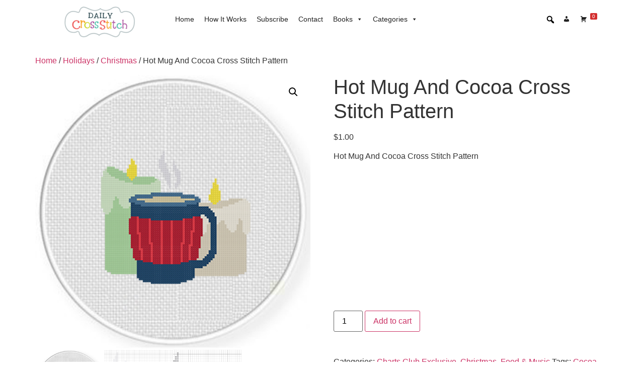

--- FILE ---
content_type: text/html; charset=utf-8
request_url: https://www.google.com/recaptcha/api2/aframe
body_size: 268
content:
<!DOCTYPE HTML><html><head><meta http-equiv="content-type" content="text/html; charset=UTF-8"></head><body><script nonce="Qq5AOX9CEdUv2ycsZJYYqg">/** Anti-fraud and anti-abuse applications only. See google.com/recaptcha */ try{var clients={'sodar':'https://pagead2.googlesyndication.com/pagead/sodar?'};window.addEventListener("message",function(a){try{if(a.source===window.parent){var b=JSON.parse(a.data);var c=clients[b['id']];if(c){var d=document.createElement('img');d.src=c+b['params']+'&rc='+(localStorage.getItem("rc::a")?sessionStorage.getItem("rc::b"):"");window.document.body.appendChild(d);sessionStorage.setItem("rc::e",parseInt(sessionStorage.getItem("rc::e")||0)+1);localStorage.setItem("rc::h",'1769078642652');}}}catch(b){}});window.parent.postMessage("_grecaptcha_ready", "*");}catch(b){}</script></body></html>

--- FILE ---
content_type: text/css
request_url: https://dailycrossstitch.com/wp-content/plugins/download-now-for-woocommerce/assets/css/somdn-style.css?ver=6.7.4
body_size: 1254
content:
.somdn-debug-wrap {
  padding: 0!important;
  margin: 0 0 20 0!important;
  font-size: 12px!important;
}

.somdn-download-wrap a.somdn-download-archive { text-decoration: none; }

.somdn-download-wrap form { margin: 0!important; padding: 0!important; display: block!important; }
.single-product .product .summary .somdn-download-wrap form { text-align: left!important; }

.somdn-available-downloads { padding-bottom: 10px; }

.somdn-download-button { margin: 0; float: none!important; }

.somdn-checkboxes-wrap { position: relative; padding: 0; }

.somdn-checkboxes-wrap label { position: relative!important; padding: 0!important; margin: 0!important; vertical-align: middle!important; }

.somdn-checkboxes-wrap input[type=checkbox] { margin: 0!important; margin-right: 10px!important; vertical-align: middle!important; }

.somdn-select-all-wrap { padding-top: 10px; }

.somdn-checkbox-form .somdn-checkboxes-button-wrap { padding-top: 15px!important; }

.somdn-download-form .somdn-download-button,
.somdn-form-table-bottom .somdn-download-button { max-width: 100%; word-wrap: break-word; }

.somdn-shortcode-wrap.left { text-align: left!important; }
.somdn-shortcode-wrap.right { text-align: right!important; }
.somdn-shortcode-wrap.center { text-align: center!important; }

.somdn-shortcode-wrap .somdn-download-wrap { display: inline-block; }

.somdn-download-wrap .somdn-pad-top-15 { padding-top: 15px }
.somdn-download-wrap input.somdn-inline-block,
.somdn-download-wrap label.somdn-inline-block,
.somdn-download-wrap span.somdn-inline-block { display: inline-block; }
.somdn-warn-text { color: red; }

.somdn-form-table-bottom.somdn-form-validate { display: none; }

/* Quick View */

.somdn-qview-link-wrap {
  display: block;
  position: absolute;
  top: 30%;
  text-align: center;
  width: 100%;
  z-index: 999;
}
li.product:hover .somdn-qview-link {
  visibility: visible;
  opacity: 1;
}
.somdn-qview-link-wrap .somdn-qview-link {
  background: #2679ce;
  -webkit-transition: all 0.2s linear;
  -moz-transition: all 0.2s linear;
  -o-transition: all 0.2s linear;
  transition: all 0.2s linear;
  color: #fff;
  font-size: 14px;
  padding: 8px 10px;
  border-radius: 3px!important;
  visibility: hidden;
  opacity: 0;
  display: inline!important;
  cursor: pointer;
}
button.somdn-qview-close {
  overflow: visible;
  cursor: pointer;
  background: transparent;
  border: 0;
  -webkit-appearance: none;
  display: block;
  outline: none;
  padding: 0;
  z-index: 1046;
  -webkit-box-shadow: none;
  box-shadow: none;
}
.somdn-qview-close {
  width: 44px;
  height: 44px;
  line-height: 44px;
  position: absolute;
  right: 0;
  top: 0;
  text-decoration: none;
  text-align: center;
  opacity: 0.65;
  filter: alpha(opacity=65);
  padding: 0 0 18px 10px;
  color: #FFF;
  font-style: normal;
  font-size: 28px;
  font-family: Arial, Baskerville, monospace;
}
.somdn-qview-close {
  color: #333;
}
somdn-qview:hover, somdn-qview:focus {
  opacity: 1;
  filter: alpha(opacity=100);
  background-color: #d5d5d5;
  border-color: #d5d5d5;
}
.somdn-qview-wrap {
  position: fixed;
  top: 0; right: 0; bottom: 0; left: 0;
  z-index: 9999999;
  display: flex;
  justify-content: center;
  align-items: center;
  padding: 15px;
  display: none;
  -webkit-transition: all 0.2s linear;
  -moz-transition: all 0.2s linear;
  -o-transition: all 0.2s linear;
  transition: all 0.2s linear;
}
.somdn-qview-wrap.open {
  display: block;
  display: flex;
  overflow-y: scroll;
}
.somdn-qview-wrap-bg {
  position: fixed;
  top: 0; right: 0; bottom: 0; left: 0;
  background-color: #000;
  opacity: 0.8;
  z-index: 1;
  -webkit-transition: all 0.2s linear;
  -moz-transition: all 0.2s linear;
  -o-transition: all 0.2s linear;
  transition: all 0.2s linear;
}
.somdn-qview-window-wrap {
  max-width: 100%;
  margin: auto;
  /*display: table-cell;
  vertical-align: middle;
  position: absolute;
  top: 0; right: 0; bottom: 0; left: 0;*/
  -webkit-transition: all 0.2s linear;
  -moz-transition: all 0.2s linear;
  -o-transition: all 0.2s linear;
  transition: all 0.2s linear;
}
.somdn-qview-window {
  position: relative;
  z-index: 10;
  overflow: hidden;
  max-width: 100%;
  margin-bottom: 20px;
  -webkit-transition: all 0.2s linear;
  -moz-transition: all 0.2s linear;
  -o-transition: all 0.2s linear;
  transition: all 0.2s linear;
}
.somdn-qview-window-wrap,
.somdn-qview-window {
  width: 960px;
}
.somdn-qview-header {
  text-align: center;
  padding: 20px 40px;
  position: relative;
}
.somdn-qview-header h3 {
  margin: 0!important;
  padding: 0!important;
  color: #fff!important;
  font-weight: 600!important;
  font-size: 24px!important;
  line-height: 1!important;
}
.somdn-qview-header .dashicons-no {
  position: absolute;
  right: 20px;
  top: 20px;
  font-size: 26px;
  color: #fff;
  cursor: pointer;
}
.somdn-qview-header .dashicons-no:hover {
  color: #ddd;
}
.somdn-qview-body {
  background-color: #fff;
  padding: 0;
}
.somdn-qview-right {
  padding: 25px 15px;
}
ul.products li.product img.somdn-qview-image,
img.somdn-qview-image {
  text-align: center;
  margin: 0 auto!important;
  display: block;
  width: 800px;
  max-width: 100%;
  height: auto;
  max-width: 100%;
  border-radius: 0;
}
@media (min-width: 768px) {
  .somdn-qview-body {
    display: table;
    table-layout: fixed;
    width: 100%;
    padding: 0;
    min-height: 500px;
  }
  .somdn-qview-body:after {
    display: table;
    clear: both;
    content: '';
  }
  .somdn-qview-left,
  .somdn-qview-right {
    display: table-cell;
    padding: 30px 20px;
  }
  .somdn-qview-left {
    width: 50%;
    text-align: center;
    vertical-align: top;
    padding: 0;
  }
  .somdn-qview-right {
    vertical-align: top;
    width: 50%;
    padding: 45px 20px 15px 20px;
  }  
  .somdn-qview-img-bg {
    -moz-background-size: cover;
    -webkit-background-size: cover;
    -o-background-size: cover;
    /*background-size: cover;*/
    background-size: auto 102%;
    background-repeat: no-repeat;
    background-position: center center;
  }
  ul.products li.product img.somdn-qview-image,
  img.somdn-qview-image {
    display: none;
  }
  .somdn-qview-window-wrap,
  .somdn-qview-window {
    width: 960px;
  }
}
.somdn-qview-right .somdn-download-wrap {
  padding-bottom: 15px;
}
.somdn-qview-left,
.somdn-qview-right {
  text-align: left;
}
body.somdn-qview-open {
  max-height: 100vh!important;
  overflow-y: hidden!important;
}
@media (max-width: 767px) {
  .somdn-qview-wrap.open {
    overflow-y: scroll;
  }
  .somdn-qview-img-bg {
    background: none!important;
  }
/*  li.product:hover .somdn-qview-link,
  .somdn-qview-link {
    display: none!important;
    visibility: hidden!important;
  }*/
  .somdn-qview-window-wrap,
  .somdn-qview-window {
    width: 500px;
  }
}
ul.products li.product .somdn-qview-summary h2.somdn-qview-title,
.somdn-qview-summary h2.somdn-qview-title {
  font-size: 26px;
  font-weight: 600;
  margin: 0 0 0 0!important;
  line-height: 1.2;
}
.somdn-qview-title-wrap {
  margin-bottom: 1.5rem;
}
ul.products li.product .somdn-qview-summary .woocommerce-LoopProduct-link {
  display: inline-block;
}
ul.products li.product .somdn-qview-summary .somdn-qview-price,
.somdn-qview-summary .somdn-qview-price {
  margin: 0 0 25px;
  display: block!important;
}
ul.products li.product .somdn-qview-summary .somdn-qview-price .amount,
.somdn-qview-summary .somdn-qview-price .amount {
  font-size: 20px!important;
  line-height: 1.2!important;
  font-weight: 600!important;
}
ul.products li.product .somdn-qview-summary .somdn-qview-summary p,
.somdn-qview-summary .somdn-qview-summary p {
  font-size: 14px;
  color: #666;
  font-weight: normal;
  margin: 0 0 25px;
  line-height: 1.6;
}
#jckqv_summary .somdn-download-wrap {
  float: left;
}
